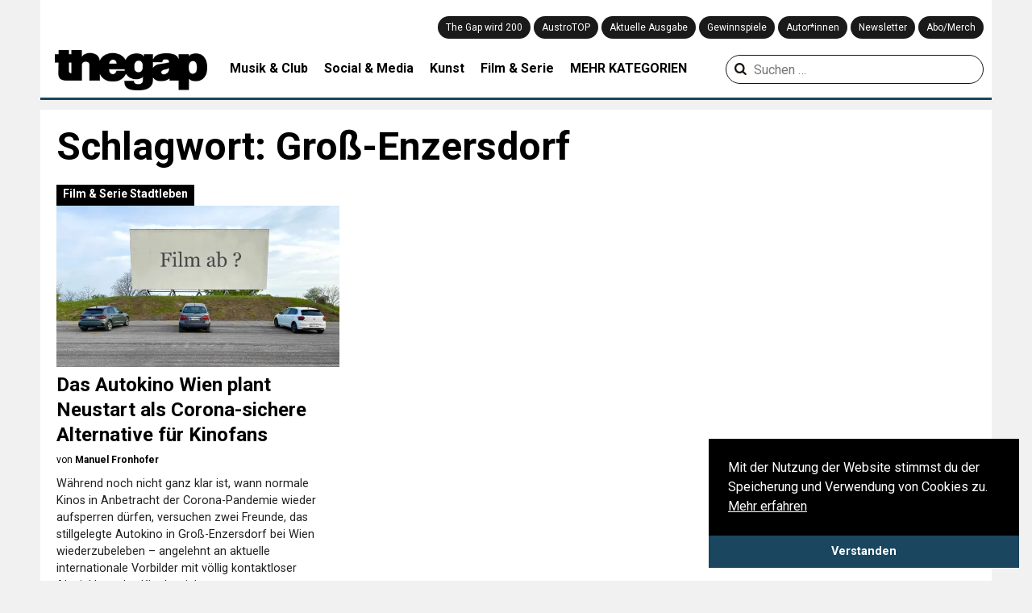

--- FILE ---
content_type: application/javascript; charset=utf-8
request_url: https://thegap.at/wp-content/themes/thegap/js/main.js?v=1744935493
body_size: 4567
content:
"use strict";

var ResponsiveHelper;

(function ($) {
    /*
     * Responsive Layout helper
     */
    ResponsiveHelper = (function ($) {
        // init variables
        var handlers = [],
            prevWinWidth,
            win = $(window),
            nativeMatchMedia = false;

        // detect match media support
        if (window.matchMedia) {
            if (window.Window && window.matchMedia === Window.prototype.matchMedia) {
                nativeMatchMedia = true;
            } else if (window.matchMedia.toString().indexOf('native') > -1) {
                nativeMatchMedia = true;
            }
        }

        // prepare resize handler
        function resizeHandler() {
            var winWidth = win.width();
            if (winWidth !== prevWinWidth) {
                prevWinWidth = winWidth;

                // loop through range groups
                $.each(handlers, function (index, rangeObject) {
                    // disable current active area if needed
                    $.each(rangeObject.data, function (property, item) {
                        if (item.currentActive && !matchRange(item.range[0], item.range[1])) {
                            item.currentActive = false;
                            if (typeof item.disableCallback === 'function') {
                                item.disableCallback();
                            }
                        }
                    });

                    // enable areas that match current width
                    $.each(rangeObject.data, function (property, item) {
                        if (!item.currentActive && matchRange(item.range[0], item.range[1])) {
                            // make callback
                            item.currentActive = true;
                            if (typeof item.enableCallback === 'function') {
                                item.enableCallback();
                            }
                        }
                    });
                });
            }
        }

        win.bind('load resize orientationchange', resizeHandler);

        /**
         * media query function
         * @param query
         * @param r1
         * @param r2
         * @returns {boolean}
         */
        function matchQuery(query, r1, r2) {
            if (window.matchMedia && nativeMatchMedia) {
                return matchMedia(query).matches;
            } else if (window.styleMedia) {
                return styleMedia.matchMedium(query);
            } else if (window.media) {
                return media.matchMedium(query);
            }

            return prevWinWidth >= r1 && prevWinWidth <= r2;
        }

        // test range
        function matchRange(r1, r2) {
            var mediaQueryString = '';
            if (r1 > 0) {
                mediaQueryString += '(min-width: ' + r1 + 'px)';
            }
            if (r2 < Infinity) {
                mediaQueryString += (mediaQueryString ? ' and ' : '') + '(max-width: ' + r2 + 'px)';
            }
            return matchQuery(mediaQueryString, r1, r2);
        }

        // range parser
        function parseRange(rangeStr) {
            var rangeData = rangeStr.split('..');
            var x1 = parseInt(rangeData[0], 10) || -Infinity;
            var x2 = parseInt(rangeData[1], 10) || Infinity;
            return [x1, x2].sort(function (a, b) {
                return a - b;
            });
        }

        // export public functions
        return {
            addRange: function (ranges) {
                // parse data and add items to collection
                var result = {
                    data: {}
                };
                $.each(ranges, function (property, data) {
                    result.data[property] = {
                        range: parseRange(property),
                        enableCallback: data.on,
                        disableCallback: data.off
                    };
                });
                handlers.push(result);

                // call resizeHandler to recalculate all events
                prevWinWidth = null;
                resizeHandler();
            }
        };
    }(jQuery));


    /**
     * Search field header
     */
    $(document).ready(function () {
        /*$('.a-search').click(function () {
            $('.search_holder').addClass('open');
        });

        $(document).click(function (e) {

            if ($(e.target).hasClass('search_holder') || $(e.target).hasClass('search-field') || $(e.target).hasClass('icon-search') || $(e.target).hasClass('a-search')) {

            } else {
                $('.search_holder').removeClass('open');
            }
        });*/

        /**
         * Open external links in new window / Ref links nofollow attr
         */
        $('a').not('[href*="mailto:"]').each(function () {
            var isInternalLink = new RegExp('/' + window.location.host + '/');

            if (!isInternalLink.test(this.href)) {
                $(this).attr('target', '_blank');
            }

        });
    });

    /**
     * Make sidebar sticky
     */
    $('.sidebar-sticky').stickThis({
        top: 40,
        pushup: '#sticky-pushup'
    });

    /**
     * Slider
     */
    $(window).load(function () {
        $('.flexslider').flexslider({
            animation: "slide",
            controlNav: false,
            slideshow: false,
            customDirectionNav: $("a.gallery-navigation"),
            smoothHeight: true,
            randomize: true
        });
    });

    /**
     * Chocolat Lightbox init
     */
    $('.featured-gallery-content').Chocolat({
        imageSize: 'contain'
    });

    /**
     * Fitsvids Responsive Videos init
     */
    $(".entry-content, .featured-content").fitVids({
        customSelector: "iframe[data-lazy-src^='https://www.youtube.com'], iframe[src^='https://www.youtube.com']"
    });

    /**
     * Fuck Adblock : Function called if AdBlock is not detected
     */
    function adBlockNotDetected() {
        try {
            gtag('set', {'AdblockDetection': 'Adblock off'});
            // Replaced event: ga('send', 'event', 'Adblock off', 'AdblockDetection', {                nonInteraction: true            });
        } catch (error) {
            console.log('adBlockNotDetected error')
        }
    }

    // Function called if AdBlock is detected
    function adBlockDetected() {
        document.getElementById('plugindetected').innerHTML = '<div class="plugindetected__message">The Gap finanziert sich fast ausschlie&szlig;lich durch Werbung. Bitte unterst&uuml;tze uns dabei und deaktiviere deinen Adblocker. Nur so ist es uns m&ouml;glich, auch weiterhin Artikel f&uuml;r dich zu schreiben. <strong>Danke!</strong></div>';

        try {
            gtag('set', {'AdblockDetection': 'Adblock on'});
            // Replaced event: ga('send', 'event', 'Adblock on', 'AdblockDetection', {                nonInteraction: true            });
        } catch (error) {
            console.log('adBlockDetected error')
        }
    }

    // Recommended audit because AdBlock lock the file 'fuckadblock.js'
    // If the file is not called, the variable does not exist 'fuckAdBlock'
    // This means that AdBlock is present
    if (typeof fuckAdBlock === 'undefined') {
        adBlockDetected();
    } else {
        fuckAdBlock.onDetected(adBlockDetected);
        fuckAdBlock.onNotDetected(adBlockNotDetected);
        // and|or
        fuckAdBlock.on(true, adBlockDetected);
        fuckAdBlock.on(false, adBlockNotDetected);
        // and|or
        fuckAdBlock.on(true, adBlockDetected).onNotDetected(adBlockNotDetected);
    }

    /**
     * Gallery
     */
    var gallerySelector = '#gallery';

    // parse slide data (url, title, size ...) from DOM elements
    // (children of gallerySelector)
    var parseThumbnailElements = function (el) {
        var thumbElements = el.childNodes,
            numNodes = thumbElements.length,
            items = [],
            figureEl,
            linkEl,
            size,
            item;

        for (var i = 0; i < numNodes; i++) {

            figureEl = thumbElements[i]; // <figure> element

            // include only element nodes
            if (figureEl.nodeType !== 1) {
                continue;
            }

            linkEl = figureEl.children[0]; // <a> element

            size = linkEl.getAttribute('data-size').split('x');

            // create slide object
            item = {
                src: linkEl.getAttribute('href'),
                w: parseInt(size[0], 10),
                h: parseInt(size[1], 10)
            };

            if (figureEl.children.length > 1) {
                // <figcaption> content
                item.title = figureEl.children[1].innerHTML;
            }

            if (linkEl.children.length > 0) {
                // <img> thumbnail element, retrieving thumbnail url
                item.msrc = linkEl.children[0].getAttribute('src');
            }

            item.el = figureEl; // save link to element for getThumbBoundsFn
            items.push(item);
        }

        return items;
    };

    // find nearest parent element
    var closest = function closest(el, fn) {
        return el && (fn(el) ? el : closest(el.parentNode, fn));
    };

    // triggers when user clicks on thumbnail
    var onThumbnailsClick = function (e) {
        e = e || window.event;
        e.preventDefault ? e.preventDefault() : e.returnValue = false;

        var eTarget = e.target || e.srcElement;

        // find root element of slide
        var clickedListItem = closest(eTarget, function (el) {
            return (el.tagName && el.tagName.toUpperCase() === 'FIGURE');
        });

        if (!clickedListItem) {
            return;
        }

        // find index of clicked item by looping through all child nodes
        // alternatively, you may define index via data- attribute
        var clickedGallery = clickedListItem.parentNode,
            childNodes = clickedListItem.parentNode.childNodes,
            numChildNodes = childNodes.length,
            nodeIndex = 0,
            index;

        for (var i = 0; i < numChildNodes; i++) {
            if (childNodes[i].nodeType !== 1) {
                continue;
            }

            if (childNodes[i] === clickedListItem) {
                index = nodeIndex;
                break;
            }
            nodeIndex++;
        }

        if (index >= 0) {
            // open PhotoSwipe if valid index found
            openPhotoSwipe(index, clickedGallery);
        }
        return false;
    };

    // parse picture index and gallery index from URL (#&pid=1&gid=2)
    var photoswipeParseHash = function () {
        var hash = window.location.hash.substring(1),
            params = {};

        if (hash.length < 5) {
            return params;
        }

        var vars = hash.split('&');
        for (var i = 0; i < vars.length; i++) {
            if (!vars[i]) {
                continue;
            }
            var pair = vars[i].split('=');
            if (pair.length < 2) {
                continue;
            }
            params[pair[0]] = pair[1];
        }

        if (params.gid) {
            params.gid = parseInt(params.gid, 10);
        }

        return params;
    };

    var openPhotoSwipe = function (index, galleryElement, disableAnimation, fromURL) {
        var pswpElement = document.querySelectorAll('.pswp')[0],
            gallery,
            options,
            items;

        items = parseThumbnailElements(galleryElement);

        // define options (if needed)
        options = {

            // define gallery index (for URL)
            galleryUID: galleryElement.getAttribute('data-pswp-uid'),

            getThumbBoundsFn: function (index) {
                // See Options -> getThumbBoundsFn section of documentation for more info
                var thumbnail = items[index].el.getElementsByTagName('img')[0], // find thumbnail
                    pageYScroll = window.pageYOffset || document.documentElement.scrollTop,
                    rect = thumbnail.getBoundingClientRect();

                return {x: rect.left, y: rect.top + pageYScroll, w: rect.width};
            },

            closeOnScroll: false,
            barsSize: {top: 76, bottom: 'auto'},
            counterEl: false,
            hideAnimationDuration: 0,
            showAnimationDuration: 0

        };

        // PhotoSwipe opened from URL
        if (fromURL) {
            if (options.galleryPIDs) {
                // parse real index when custom PIDs are used
                // http://photoswipe.com/documentation/faq.html#custom-pid-in-url
                for (var j = 0; j < items.length; j++) {
                    if (items[j].pid == index) {
                        options.index = j;
                        break;
                    }
                }
            } else {
                // in URL indexes start from 1
                options.index = parseInt(index, 10) - 1;
            }
        } else {
            options.index = parseInt(index, 10);
        }

        // exit if index not found
        if (isNaN(options.index)) {
            return;
        }

        if (disableAnimation) {
            options.showAnimationDuration = 0;
        }

        // Pass data to PhotoSwipe and initialize it
        gallery = new PhotoSwipe(pswpElement, PhotoSwipeUI_Default, items, options);
        gallery.init();
    };

    // loop through all gallery elements and bind events
    var galleryElements = document.querySelectorAll(gallerySelector);

    for (var i = 0, l = galleryElements.length; i < l; i++) {
        galleryElements[i].setAttribute('data-pswp-uid', i + 1);
        galleryElements[i].onclick = onThumbnailsClick;
    }

    // Parse URL and open gallery if it contains #&pid=3&gid=1
    var hashData = photoswipeParseHash();
    if (hashData.pid && hashData.gid) {
        openPhotoSwipe(hashData.pid, galleryElements[hashData.gid - 1], true, true);
    }

    $('#gallery').masonry({
        // options
        itemSelector: '.cell',
        columnWidth: 10
    });

    /**
     * Google Analytics Opt-Out
     */
    $('#gaOptout').click(function () {
        gaOptout();
        return false;
    });

    /**
     * Cookie callout
     */

    // Set cookie when cookie callout gets closed
    $('.callout.cookie button').click(function () {
        Cookies.set('thegap-cookie-callout', '1', {expires: 1095});
        $('.callout.cookie').hide();
    });

    // If no cookie is set show cookie callout
    if (Cookies.get('thegap-cookie-callout') === undefined) {
        $('.callout.cookie').addClass('show');
    }

    function swapNodes(a, b) {
        const aparent = a.parentNode;
        const asibling = a.nextSibling === b ? a : a.nextSibling;
        b.parentNode.insertBefore(a, b);
        aparent.insertBefore(b, asibling);
    }

    jQuery(document).ready(function ($) {
        // Move medium rectangle
        const isMobile = window.innerWidth <= 800;

        // 2022-03-22 Re: MFronhofer: switch Sony Pictures Zone to first pos
        if (true && isMobile) {
            const $10994 = $('ins[data-revive-zoneid="10994"]'); // Billboard
            const $10995 = $('ins[data-revive-zoneid="10995"]'); // Medium Rectangle
            const $10996 = $('ins[data-revive-zoneid="10996"]'); // Wide Skyscraper
            const $10997 = $('ins[data-revive-zoneid="10997"]'); // Leaderboard
            const $12366 = $('ins[data-revive-zoneid="12366"]'); // Halfpage
            const $articlesDiv = $('#articles'); // articles

            if ($10995) {
                $10995.insertBefore($articlesDiv);
            }

            if ($10996) {
                $10996.insertBefore($articlesDiv);
            }

            if ($12366) {
                $12366.insertBefore($articlesDiv);
            }
        }
    });
})(jQuery);
